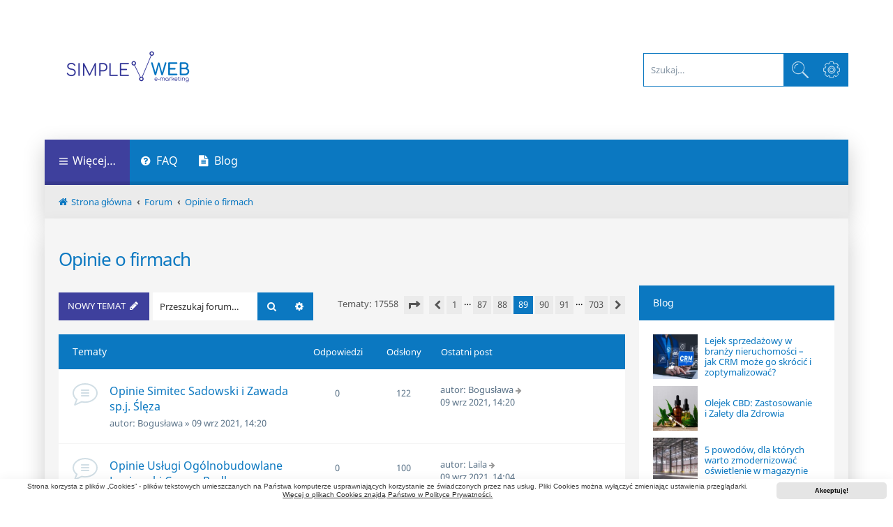

--- FILE ---
content_type: text/html; charset=UTF-8
request_url: https://forum.simple-web.pl/opinie-o-firmach-f13/index-s2200.html
body_size: 12114
content:
<!DOCTYPE html>
<html dir="ltr" lang="pl">
<head>
<meta charset="utf-8" />
<meta http-equiv="X-UA-Compatible" content="IE=edge">
<meta name="viewport" content="width=device-width, initial-scale=1" />
<meta name="robots" content="index, follow">
<title>Opinie o firmach - Strona 89 - simple-web.pl</title>

	<link rel="alternate" type="application/atom+xml" title="Kanał - simple-web.pl" href="/feed">			<link rel="alternate" type="application/atom+xml" title="Kanał - Nowe tematy" href="/feed/topics">		<link rel="alternate" type="application/atom+xml" title="Kanał - Forum - Opinie o firmach" href="/feed/forum/13">		
	<link rel="canonical" href="https://forum.simple-web.pl/opinie-o-firmach-f13/index-s2200.html">

<!--
	phpBB style name: Quarto v4.0.14
	Based on style:   prosilver (this is the default phpBB3 style)
	Original author:  Tom Beddard ( http://www.subBlue.com/ )
	Modified by:      PixelGoose Studio ( http://pixelgoose.com/ )
-->

<link href="./../assets/css/font-awesome.min.css?assets_version=138" rel="stylesheet">
<link href="./../styles/quarto_asphalt_light/theme/stylesheet.css?assets_version=138" rel="stylesheet">
<link href="./../styles/quarto_asphalt_light/theme/en/stylesheet.css?assets_version=138" rel="stylesheet">



	<link href="./../assets/cookieconsent/cookieconsent.min.css?assets_version=138" rel="stylesheet">

<!--[if lte IE 9]>
	<link href="./../styles/quarto_asphalt_light/theme/tweaks.css?assets_version=138" rel="stylesheet">
<![endif]-->

<link href="https://forum.simple-web.pl/assets/css/theme.min.css?assets_version=138" rel="stylesheet">

<link href="https://forum.simple-web.pl/images/logo.png?assets_version=138" rel="stylesheet">

<!-- Global site tag (gtag.js) - Google Analytics -->
<script async src="https://www.googletagmanager.com/gtag/js?id=G-M8H33ZXFXG"></script>
<script>
  window.dataLayer = window.dataLayer || [];
  function gtag(){dataLayer.push(arguments);}
  gtag('js', new Date());

  gtag('config', 'G-M8H33ZXFXG');
</script>





<style>

ul#nav-main.linklist > li > a.login-window {
	display: none;
}

</style>

</head>
<body id="phpbb" class="nojs notouch section-viewforum/opinie-o-firmach-f13/index-s2200.html ltr ">


<div id="wrap" class="wrap">
	<a id="top" class="top-anchor" accesskey="t"></a>
	<div id="page-header">
		<div class="headerbar" role="banner">
					<div class="inner">

			<div id="site-description" class="site-description">
				<a id="logo" class="logo" href="./../index.php" title="Strona główna">
					<img src="https://forum.simple-web.pl/images/logo.png?assets_version=138" width="480" height="240" alt="logo simple-web.pl" class="site_logo">
				</a>
				<p class="skiplink"><a href="#start_here">Przejdź do zawartości</a></p>
			</div>

									<div id="search-box" class="search-box search-header" role="search">
				<form action="./../search.php" method="get" id="search">
				<fieldset>
					<input name="keywords" id="keywords" type="search" maxlength="128" title="Szukaj wg słów kluczowych" class="inputbox search tiny" size="20" value="" placeholder="Szukaj…" />
					<button class="button button-search" type="submit" title="Szukaj">
						<i class="icon fa-search fa-fw" aria-hidden="true"></i><span class="sr-only">Szukaj</span>
					</button>
					<a href="./../search.php" class="button button-search-end" title="Wyszukiwanie zaawansowane">
						<i class="icon fa-cog fa-fw" aria-hidden="true"></i><span class="sr-only">Wyszukiwanie zaawansowane</span>
					</a>
					<input type="hidden" name="sid" value="fdc90254962d89d5ac08cba1a75c9116" />

				</fieldset>
				</form>
			</div>
						
			</div>
					</div>
				<div class="navbar" role="navigation">
	<div class="inner">

	<ul id="nav-main" class="nav-main linklist" role="menubar">

		<li id="quick-links" class="quick-links dropdown-container responsive-menu" data-skip-responsive="true">
			<a href="#" class="dropdown-trigger">
				<i class="icon fa-bars fa-fw" aria-hidden="true"></i><span>Więcej…</span>
			</a>
			<div class="dropdown">
				<div class="pointer"><div class="pointer-inner"></div></div>
				<ul class="dropdown-contents" role="menu">
					
											<li class="separator"></li>
																									<li>
								<a href="./../search.php?search_id=unanswered" role="menuitem">
									<i class="icon fa-file-text fa-fw icon-gray" aria-hidden="true"></i><span>Tematy bez odpowiedzi</span>
								</a>
							</li>
							<li>
								<a href="./../search.php?search_id=active_topics" role="menuitem">
									<i class="icon fa-commenting fa-fw icon-blue" aria-hidden="true"></i><span>Aktywne tematy</span>
								</a>
							</li>
							<li class="separator"></li>
							<li>
								<a href="./../search.php" role="menuitem">
									<i class="icon fa-search fa-fw" aria-hidden="true"></i><span>Szukaj</span>
								</a>
							</li>
					
										<li class="separator"></li>

									</ul>
			</div>
		</li>

				<li data-skip-responsive="true">
			<a href="/help/faq" rel="help" title="Często zadawane pytania" role="menuitem">
				<i class="icon fa-question-circle fa-fw" aria-hidden="true"></i><span>FAQ</span>
			</a>
		</li>
		<li data-last-responsive="true">
    <a href="https://simple-web.pl/" title="Blog" role="menuitem" target="_blank">
        <i class="icon fa-file-text fa-fw icon-gray"></i><span>Blog</span>
    </a>
</li>
						<!-- Add your nav link below -->

			<li class="rightside"  data-skip-responsive="true">
			<a href="#login-box" title="Zaloguj się" accesskey="x" role="menuitem" class="login-window">
				<i class="icon fa-power-off fa-fw" aria-hidden="true"></i><span>Zaloguj się</span>
			</a><a href="./../ucp.php?mode=login&amp;redirect=viewforum.php%2Fopinie-o-firmach-f13%2Findex-s2200.html%3Ff%3D13%26start%3D2200" title="Zaloguj się" accesskey="x" role="menuitem" class="login-window-responsive">
				<i class="icon fa-power-off fa-fw" aria-hidden="true"></i><span>Zaloguj się</span>
			</a>
		</li>
						</ul>

	<ul id="nav-breadcrumbs" class="nav-breadcrumbs linklist navlinks" role="menubar">
				
			
		<li class="breadcrumbs" itemscope itemtype="https://schema.org/BreadcrumbList">

			
							<span class="crumb" itemtype="https://schema.org/ListItem" itemprop="itemListElement" itemscope><a itemprop="item" href="./../index.php" accesskey="h" data-navbar-reference="index"><i class="icon fa-home fa-fw"></i><span itemprop="name">Strona główna</span></a><meta itemprop="position" content="1" /></span>

											
								<span class="crumb" itemtype="https://schema.org/ListItem" itemprop="itemListElement" itemscope data-forum-id="1"><a itemprop="item" href="./../forum-f1/"><span itemprop="name">Forum</span></a><meta itemprop="position" content="2" /></span>
															
								<span class="crumb" itemtype="https://schema.org/ListItem" itemprop="itemListElement" itemscope data-forum-id="13"><a itemprop="item" href="./../opinie-o-firmach-f13/"><span itemprop="name">Opinie o firmach</span></a><meta itemprop="position" content="3" /></span>
							
					</li>

		
					<li class="rightside responsive-search">
				<a href="./../search.php" title="Wyświetla zaawansowane funkcje wyszukiwania" role="menuitem">
					<i class="icon fa-search fa-fw" aria-hidden="true"></i><span class="sr-only">Szukaj</span>
				</a>
			</li>
			</ul>

	</div>
</div>
	</div>

	
	<a id="start_here" class="anchor"></a>
	<div id="page-body" class="page-body" role="main">
		
		<h2 class="forum-title"><a href="./../opinie-o-firmach-f13/index-s2200.html">Opinie o firmach</a></h2>
<div>
	<!-- NOTE: remove the style="display: none" when you want to have the forum description on the forum body -->
	<div style="display: none !important;">Szukasz miejsce, w którym będziesz mógł podzielić się opinią na temat danej firmy? Wejdź tutaj i dodaj wpis. Zapraszamy!<br /></div>	</div>


<!-- NOTE: Viewforum page outer start -->
<div class="page-body-inner-with-sidebar">


	<div class="action-bar bar-top">

				
		<a href="./../posting.php?mode=post&amp;f=13" class="button" title="Nowy temat">
							<span>NOWY TEMAT</span> <i class="icon fa-pencil fa-fw" aria-hidden="true"></i>
					</a>
				
			<div class="search-box" role="search">
			<form method="get" id="forum-search" action="./../search.php">
			<fieldset>
				<input class="inputbox search tiny" type="search" name="keywords" id="search_keywords" size="20" placeholder="Przeszukaj forum…" />
				<button class="button button-search" type="submit" title="Szukaj">
					<i class="icon fa-search fa-fw" aria-hidden="true"></i><span class="sr-only">Szukaj</span>
				</button>
				<a href="./../search.php?fid%5B%5D=13" class="button button-search-end" title="Wyszukiwanie zaawansowane">
					<i class="icon fa-cog fa-fw" aria-hidden="true"></i><span class="sr-only">Wyszukiwanie zaawansowane</span>
				</a>
				<input type="hidden" name="fid[0]" value="13" />
<input type="hidden" name="sid" value="fdc90254962d89d5ac08cba1a75c9116" />

			</fieldset>
			</form>
		</div>
	
	<div class="pagination">
				Tematy: 17558
					<ul>
	<li class="dropdown-container dropdown-button-control dropdown-page-jump page-jump">
		<a class="button button-icon-only dropdown-trigger" href="#" title="Kliknij, aby przejść do strony…" role="button"><i class="icon fa-level-down fa-rotate-270" aria-hidden="true"></i><span class="sr-only">Strona <strong>89</strong> z <strong>703</strong></span></a>
		<div class="dropdown">
			<div class="pointer"><div class="pointer-inner"></div></div>
			<ul class="dropdown-contents">
				<li>Przejdź do strony:</li>
				<li class="page-jump-form">
					<input type="number" name="page-number" min="1" max="999999" title="Wprowadź numer strony, do której chcesz przejść" class="inputbox tiny" data-per-page="25" data-base-url=".&#x2F;..&#x2F;viewforum.php&#x3F;f&#x3D;13" data-start-name="start" />
					<input class="button2" value="Wykonaj" type="button" />
				</li>
			</ul>
		</div>
	</li>
			<li class="arrow previous"><a class="button button-icon-only" href="./../opinie-o-firmach-f13/index-s2175.html" rel="prev" role="button"><i class="icon fa-chevron-left fa-fw" aria-hidden="true"></i><span class="sr-only">Poprzednia</span></a></li>
				<li><a class="button" href="./../opinie-o-firmach-f13/" role="button">1</a></li>
			<li class="ellipsis" role="separator"><span>…</span></li>
				<li><a class="button" href="./../opinie-o-firmach-f13/index-s2150.html" role="button">87</a></li>
				<li><a class="button" href="./../opinie-o-firmach-f13/index-s2175.html" role="button">88</a></li>
			<li class="active"><span>89</span></li>
				<li><a class="button" href="./../opinie-o-firmach-f13/index-s2225.html" role="button">90</a></li>
				<li><a class="button" href="./../opinie-o-firmach-f13/index-s2250.html" role="button">91</a></li>
			<li class="ellipsis" role="separator"><span>…</span></li>
				<li><a class="button" href="./../opinie-o-firmach-f13/index-s17550.html" role="button">703</a></li>
				<li class="arrow next"><a class="button button-icon-only" href="./../opinie-o-firmach-f13/index-s2225.html" rel="next" role="button"><i class="icon fa-chevron-right fa-fw" aria-hidden="true"></i><span class="sr-only">Następna</span></a></li>
	</ul>
			</div>

	</div>




	
			<div class="forumbg">
		<div class="inner">
		<ul class="topiclist">
			<li class="header">
				<dl class="row-item">
					<dt><div class="list-inner">Tematy</div></dt>
					<dd class="posts">Odpowiedzi</dd>
					<dd class="views">Odsłony</dd>
					<dd class="lastpost"><span>Ostatni post</span></dd>
				</dl>
			</li>
		</ul>
		<ul class="topiclist topics">
	
				<li class="row bg1">
						<dl class="row-item topic_read">
				<dt title="Nie ma nieprzeczytanych postów">
										<div class="list-inner">
																		<a href="./../opinie-o-firmach-f13/opinie-simitec-sadowski-i-zawada-sp-j-sleza-t3362.html" class="topictitle">Opinie Simitec Sadowski i Zawada sp.j. Ślęza</a>																								<br />
						
												<div class="responsive-show" style="display: none;">
							Ostatni post autor: <span class="username">Bogusława</span> &laquo; <a href="./../opinie-o-firmach-f13/opinie-simitec-sadowski-i-zawada-sp-j-sleza-t3362.html#p3366" title="Przejdź do ostatniego posta"><time datetime="2021-09-09T12:20:01+00:00">09 wrz 2021, 14:20</time></a>
													</div>
													
						<div class="topic-poster responsive-hide left-box">
																												autor: <span class="username">Bogusława</span> &raquo; <time datetime="2021-09-09T12:20:01+00:00">09 wrz 2021, 14:20</time>
																				</div>

						
											</div>
				</dt>
				<dd class="posts">0 <dfn>Odpowiedzi</dfn></dd>
				<dd class="views">122 <dfn>Odsłony</dfn></dd>
				<dd class="lastpost">
					<span><dfn>Ostatni post </dfn>autor: <span class="username">Bogusława</span>													<a href="./../opinie-o-firmach-f13/opinie-simitec-sadowski-i-zawada-sp-j-sleza-t3362.html#p3366" title="Przejdź do ostatniego posta">
								<i class="icon fa-arrow-right fa-fw icon-lightgray icon-md" aria-hidden="true"></i><span class="sr-only"></span>
							</a>
												<br /><time datetime="2021-09-09T12:20:01+00:00">09 wrz 2021, 14:20</time>
					</span>
				</dd>
			</dl>
					</li>
		
	

	
	
				<li class="row bg2">
						<dl class="row-item topic_read">
				<dt title="Nie ma nieprzeczytanych postów">
										<div class="list-inner">
																		<a href="./../opinie-o-firmach-f13/opinie-uslugi-ogolnobudowlane-luniewski-cezary-pod-t2397.html" class="topictitle">Opinie Usługi Ogólnobudowlane Łuniewski Cezary Podborze</a>																								<br />
						
												<div class="responsive-show" style="display: none;">
							Ostatni post autor: <span class="username">Laila</span> &laquo; <a href="./../opinie-o-firmach-f13/opinie-uslugi-ogolnobudowlane-luniewski-cezary-pod-t2397.html#p2401" title="Przejdź do ostatniego posta"><time datetime="2021-09-09T12:04:10+00:00">09 wrz 2021, 14:04</time></a>
													</div>
													
						<div class="topic-poster responsive-hide left-box">
																												autor: <span class="username">Laila</span> &raquo; <time datetime="2021-09-09T12:04:10+00:00">09 wrz 2021, 14:04</time>
																				</div>

						
											</div>
				</dt>
				<dd class="posts">0 <dfn>Odpowiedzi</dfn></dd>
				<dd class="views">100 <dfn>Odsłony</dfn></dd>
				<dd class="lastpost">
					<span><dfn>Ostatni post </dfn>autor: <span class="username">Laila</span>													<a href="./../opinie-o-firmach-f13/opinie-uslugi-ogolnobudowlane-luniewski-cezary-pod-t2397.html#p2401" title="Przejdź do ostatniego posta">
								<i class="icon fa-arrow-right fa-fw icon-lightgray icon-md" aria-hidden="true"></i><span class="sr-only"></span>
							</a>
												<br /><time datetime="2021-09-09T12:04:10+00:00">09 wrz 2021, 14:04</time>
					</span>
				</dd>
			</dl>
					</li>
		
	

	
	
				<li class="row bg1">
						<dl class="row-item topic_read">
				<dt title="Nie ma nieprzeczytanych postów">
										<div class="list-inner">
																		<a href="./../opinie-o-firmach-f13/opinie-przedsiebiorstwo-produkcyjno-handlowe-seabu-t820.html" class="topictitle">Opinie Przedsiębiorstwo Produkcyjno-Handlowe Seabud-Baltic Sp. z o.o. Międzyzdroje</a>																								<br />
						
												<div class="responsive-show" style="display: none;">
							Ostatni post autor: <span class="username">Bogdał</span> &laquo; <a href="./../opinie-o-firmach-f13/opinie-przedsiebiorstwo-produkcyjno-handlowe-seabu-t820.html#p824" title="Przejdź do ostatniego posta"><time datetime="2021-09-09T11:12:09+00:00">09 wrz 2021, 13:12</time></a>
													</div>
													
						<div class="topic-poster responsive-hide left-box">
																												autor: <span class="username">Bogdał</span> &raquo; <time datetime="2021-09-09T11:12:09+00:00">09 wrz 2021, 13:12</time>
																				</div>

						
											</div>
				</dt>
				<dd class="posts">0 <dfn>Odpowiedzi</dfn></dd>
				<dd class="views">125 <dfn>Odsłony</dfn></dd>
				<dd class="lastpost">
					<span><dfn>Ostatni post </dfn>autor: <span class="username">Bogdał</span>													<a href="./../opinie-o-firmach-f13/opinie-przedsiebiorstwo-produkcyjno-handlowe-seabu-t820.html#p824" title="Przejdź do ostatniego posta">
								<i class="icon fa-arrow-right fa-fw icon-lightgray icon-md" aria-hidden="true"></i><span class="sr-only"></span>
							</a>
												<br /><time datetime="2021-09-09T11:12:09+00:00">09 wrz 2021, 13:12</time>
					</span>
				</dd>
			</dl>
					</li>
		
	

	
	
				<li class="row bg2">
						<dl class="row-item topic_read">
				<dt title="Nie ma nieprzeczytanych postów">
										<div class="list-inner">
																		<a href="./../opinie-o-firmach-f13/opinie-przedsiebiorstwo-produkcyjno-handlowo-uslug-t1106.html" class="topictitle">Opinie Przedsiębiorstwo Produkcyjno Handlowo Usługowe Forum Rondo Sp. z o.o. Warszawa</a>																								<br />
						
												<div class="responsive-show" style="display: none;">
							Ostatni post autor: <span class="username">Herbert</span> &laquo; <a href="./../opinie-o-firmach-f13/opinie-przedsiebiorstwo-produkcyjno-handlowo-uslug-t1106.html#p1110" title="Przejdź do ostatniego posta"><time datetime="2021-09-09T10:40:13+00:00">09 wrz 2021, 12:40</time></a>
													</div>
													
						<div class="topic-poster responsive-hide left-box">
																												autor: <span class="username">Herbert</span> &raquo; <time datetime="2021-09-09T10:40:13+00:00">09 wrz 2021, 12:40</time>
																				</div>

						
											</div>
				</dt>
				<dd class="posts">0 <dfn>Odpowiedzi</dfn></dd>
				<dd class="views">120 <dfn>Odsłony</dfn></dd>
				<dd class="lastpost">
					<span><dfn>Ostatni post </dfn>autor: <span class="username">Herbert</span>													<a href="./../opinie-o-firmach-f13/opinie-przedsiebiorstwo-produkcyjno-handlowo-uslug-t1106.html#p1110" title="Przejdź do ostatniego posta">
								<i class="icon fa-arrow-right fa-fw icon-lightgray icon-md" aria-hidden="true"></i><span class="sr-only"></span>
							</a>
												<br /><time datetime="2021-09-09T10:40:13+00:00">09 wrz 2021, 12:40</time>
					</span>
				</dd>
			</dl>
					</li>
		
	

	
	
				<li class="row bg1">
						<dl class="row-item topic_read">
				<dt title="Nie ma nieprzeczytanych postów">
										<div class="list-inner">
																		<a href="./../opinie-o-firmach-f13/gabinet-kosmetyczny-kieltyka-anna-t12022.html" class="topictitle">Gabinet Kosmetyczny Kiełtyka Anna</a>																								<br />
						
												<div class="responsive-show" style="display: none;">
							Ostatni post autor: <span class="username">Gizela</span> &laquo; <a href="./../opinie-o-firmach-f13/gabinet-kosmetyczny-kieltyka-anna-t12022.html#p12044" title="Przejdź do ostatniego posta"><time datetime="2021-09-09T08:46:56+00:00">09 wrz 2021, 10:46</time></a>
													</div>
													
						<div class="topic-poster responsive-hide left-box">
																												autor: <span class="username">Gizela</span> &raquo; <time datetime="2021-09-09T08:46:56+00:00">09 wrz 2021, 10:46</time>
																				</div>

						
											</div>
				</dt>
				<dd class="posts">0 <dfn>Odpowiedzi</dfn></dd>
				<dd class="views">53 <dfn>Odsłony</dfn></dd>
				<dd class="lastpost">
					<span><dfn>Ostatni post </dfn>autor: <span class="username">Gizela</span>													<a href="./../opinie-o-firmach-f13/gabinet-kosmetyczny-kieltyka-anna-t12022.html#p12044" title="Przejdź do ostatniego posta">
								<i class="icon fa-arrow-right fa-fw icon-lightgray icon-md" aria-hidden="true"></i><span class="sr-only"></span>
							</a>
												<br /><time datetime="2021-09-09T08:46:56+00:00">09 wrz 2021, 10:46</time>
					</span>
				</dd>
			</dl>
					</li>
		
	

	
	
				<li class="row bg2">
						<dl class="row-item topic_read">
				<dt title="Nie ma nieprzeczytanych postów">
										<div class="list-inner">
																		<a href="./../opinie-o-firmach-f13/iii-liceum-ogolnoksztalcace-w-zespole-szkol-zawodo-t12507.html" class="topictitle">III Liceum Ogólnokształcące w Zespole Szkół Zawodowych i Ogólnokształcących im. I Brygady Pancernej im. Bohaterów Wester</a>																								<br />
						
												<div class="responsive-show" style="display: none;">
							Ostatni post autor: <span class="username">Owidiusz</span> &laquo; <a href="./../opinie-o-firmach-f13/iii-liceum-ogolnoksztalcace-w-zespole-szkol-zawodo-t12507.html#p12529" title="Przejdź do ostatniego posta"><time datetime="2021-09-09T06:28:09+00:00">09 wrz 2021, 8:28</time></a>
													</div>
													
						<div class="topic-poster responsive-hide left-box">
																												autor: <span class="username">Owidiusz</span> &raquo; <time datetime="2021-09-09T06:28:09+00:00">09 wrz 2021, 8:28</time>
																				</div>

						
											</div>
				</dt>
				<dd class="posts">0 <dfn>Odpowiedzi</dfn></dd>
				<dd class="views">26 <dfn>Odsłony</dfn></dd>
				<dd class="lastpost">
					<span><dfn>Ostatni post </dfn>autor: <span class="username">Owidiusz</span>													<a href="./../opinie-o-firmach-f13/iii-liceum-ogolnoksztalcace-w-zespole-szkol-zawodo-t12507.html#p12529" title="Przejdź do ostatniego posta">
								<i class="icon fa-arrow-right fa-fw icon-lightgray icon-md" aria-hidden="true"></i><span class="sr-only"></span>
							</a>
												<br /><time datetime="2021-09-09T06:28:09+00:00">09 wrz 2021, 8:28</time>
					</span>
				</dd>
			</dl>
					</li>
		
	

	
	
				<li class="row bg1">
						<dl class="row-item topic_read">
				<dt title="Nie ma nieprzeczytanych postów">
										<div class="list-inner">
																		<a href="./../opinie-o-firmach-f13/opinie-firma-uslugowa-pireus-ireneusz-paczosa-kros-t2256.html" class="topictitle">Opinie Firma Usługowa Pireus Ireneusz Paczosa Krosno</a>																								<br />
						
												<div class="responsive-show" style="display: none;">
							Ostatni post autor: <span class="username">Albina</span> &laquo; <a href="./../opinie-o-firmach-f13/opinie-firma-uslugowa-pireus-ireneusz-paczosa-kros-t2256.html#p2260" title="Przejdź do ostatniego posta"><time datetime="2021-09-09T05:18:37+00:00">09 wrz 2021, 7:18</time></a>
													</div>
													
						<div class="topic-poster responsive-hide left-box">
																												autor: <span class="username">Albina</span> &raquo; <time datetime="2021-09-09T05:18:37+00:00">09 wrz 2021, 7:18</time>
																				</div>

						
											</div>
				</dt>
				<dd class="posts">0 <dfn>Odpowiedzi</dfn></dd>
				<dd class="views">103 <dfn>Odsłony</dfn></dd>
				<dd class="lastpost">
					<span><dfn>Ostatni post </dfn>autor: <span class="username">Albina</span>													<a href="./../opinie-o-firmach-f13/opinie-firma-uslugowa-pireus-ireneusz-paczosa-kros-t2256.html#p2260" title="Przejdź do ostatniego posta">
								<i class="icon fa-arrow-right fa-fw icon-lightgray icon-md" aria-hidden="true"></i><span class="sr-only"></span>
							</a>
												<br /><time datetime="2021-09-09T05:18:37+00:00">09 wrz 2021, 7:18</time>
					</span>
				</dd>
			</dl>
					</li>
		
	

	
	
				<li class="row bg2">
						<dl class="row-item topic_read">
				<dt title="Nie ma nieprzeczytanych postów">
										<div class="list-inner">
																		<a href="./../opinie-o-firmach-f13/opinie-specjalistyczna-praktyka-lekarska-internist-t2418.html" class="topictitle">Opinie Specjalistyczna Praktyka Lekarska Internistyczno-Nefrologiczna DR Nauk Medycznych Tomasz Porażko Opole</a>																								<br />
						
												<div class="responsive-show" style="display: none;">
							Ostatni post autor: <span class="username">Emanuel</span> &laquo; <a href="./../opinie-o-firmach-f13/opinie-specjalistyczna-praktyka-lekarska-internist-t2418.html#p2422" title="Przejdź do ostatniego posta"><time datetime="2021-09-09T03:58:29+00:00">09 wrz 2021, 5:58</time></a>
													</div>
													
						<div class="topic-poster responsive-hide left-box">
																												autor: <span class="username">Emanuel</span> &raquo; <time datetime="2021-09-09T03:58:29+00:00">09 wrz 2021, 5:58</time>
																				</div>

						
											</div>
				</dt>
				<dd class="posts">0 <dfn>Odpowiedzi</dfn></dd>
				<dd class="views">103 <dfn>Odsłony</dfn></dd>
				<dd class="lastpost">
					<span><dfn>Ostatni post </dfn>autor: <span class="username">Emanuel</span>													<a href="./../opinie-o-firmach-f13/opinie-specjalistyczna-praktyka-lekarska-internist-t2418.html#p2422" title="Przejdź do ostatniego posta">
								<i class="icon fa-arrow-right fa-fw icon-lightgray icon-md" aria-hidden="true"></i><span class="sr-only"></span>
							</a>
												<br /><time datetime="2021-09-09T03:58:29+00:00">09 wrz 2021, 5:58</time>
					</span>
				</dd>
			</dl>
					</li>
		
	

	
	
				<li class="row bg1">
						<dl class="row-item topic_read">
				<dt title="Nie ma nieprzeczytanych postów">
										<div class="list-inner">
																		<a href="./../opinie-o-firmach-f13/opinie-o-szczepanski-maciej-pracownia-projektowa-t16358.html" class="topictitle">Opinie o Szczepański Maciej Pracownia Projektowa</a>																								<br />
						
												<div class="responsive-show" style="display: none;">
							Ostatni post autor: <span class="username">Dymitr</span> &laquo; <a href="./../opinie-o-firmach-f13/opinie-o-szczepanski-maciej-pracownia-projektowa-t16358.html#p16380" title="Przejdź do ostatniego posta"><time datetime="2021-09-09T03:31:01+00:00">09 wrz 2021, 5:31</time></a>
													</div>
													
						<div class="topic-poster responsive-hide left-box">
																												autor: <span class="username">Dymitr</span> &raquo; <time datetime="2021-09-09T03:31:01+00:00">09 wrz 2021, 5:31</time>
																				</div>

						
											</div>
				</dt>
				<dd class="posts">0 <dfn>Odpowiedzi</dfn></dd>
				<dd class="views">45 <dfn>Odsłony</dfn></dd>
				<dd class="lastpost">
					<span><dfn>Ostatni post </dfn>autor: <span class="username">Dymitr</span>													<a href="./../opinie-o-firmach-f13/opinie-o-szczepanski-maciej-pracownia-projektowa-t16358.html#p16380" title="Przejdź do ostatniego posta">
								<i class="icon fa-arrow-right fa-fw icon-lightgray icon-md" aria-hidden="true"></i><span class="sr-only"></span>
							</a>
												<br /><time datetime="2021-09-09T03:31:01+00:00">09 wrz 2021, 5:31</time>
					</span>
				</dd>
			</dl>
					</li>
		
	

	
	
				<li class="row bg2">
						<dl class="row-item topic_read">
				<dt title="Nie ma nieprzeczytanych postów">
										<div class="list-inner">
																		<a href="./../opinie-o-firmach-f13/opinie-prywatny-gabinet-logopedyczny-urszula-mazur-t2520.html" class="topictitle">Opinie Prywatny Gabinet Logopedyczny Urszula Mazur Sulęcin 69-200</a>																								<br />
						
												<div class="responsive-show" style="display: none;">
							Ostatni post autor: <span class="username">Rozalinda</span> &laquo; <a href="./../opinie-o-firmach-f13/opinie-prywatny-gabinet-logopedyczny-urszula-mazur-t2520.html#p2524" title="Przejdź do ostatniego posta"><time datetime="2021-09-09T03:09:29+00:00">09 wrz 2021, 5:09</time></a>
													</div>
													
						<div class="topic-poster responsive-hide left-box">
																												autor: <span class="username">Rozalinda</span> &raquo; <time datetime="2021-09-09T03:09:29+00:00">09 wrz 2021, 5:09</time>
																				</div>

						
											</div>
				</dt>
				<dd class="posts">0 <dfn>Odpowiedzi</dfn></dd>
				<dd class="views">109 <dfn>Odsłony</dfn></dd>
				<dd class="lastpost">
					<span><dfn>Ostatni post </dfn>autor: <span class="username">Rozalinda</span>													<a href="./../opinie-o-firmach-f13/opinie-prywatny-gabinet-logopedyczny-urszula-mazur-t2520.html#p2524" title="Przejdź do ostatniego posta">
								<i class="icon fa-arrow-right fa-fw icon-lightgray icon-md" aria-hidden="true"></i><span class="sr-only"></span>
							</a>
												<br /><time datetime="2021-09-09T03:09:29+00:00">09 wrz 2021, 5:09</time>
					</span>
				</dd>
			</dl>
					</li>
		
	

	
	
				<li class="row bg1">
						<dl class="row-item topic_read">
				<dt title="Nie ma nieprzeczytanych postów">
										<div class="list-inner">
																		<a href="./../opinie-o-firmach-f13/opinie-drozdzel-marek-marek-drozdzel-uslugi-ubezpi-t2063.html" class="topictitle">Opinie Dróżdzel Marek Marek Dróżdzel Usługi Ubezpieczeniowo-Finansowe Szczerbice</a>																								<br />
						
												<div class="responsive-show" style="display: none;">
							Ostatni post autor: <span class="username">Adela</span> &laquo; <a href="./../opinie-o-firmach-f13/opinie-drozdzel-marek-marek-drozdzel-uslugi-ubezpi-t2063.html#p2067" title="Przejdź do ostatniego posta"><time datetime="2021-09-09T03:06:16+00:00">09 wrz 2021, 5:06</time></a>
													</div>
													
						<div class="topic-poster responsive-hide left-box">
																												autor: <span class="username">Adela</span> &raquo; <time datetime="2021-09-09T03:06:16+00:00">09 wrz 2021, 5:06</time>
																				</div>

						
											</div>
				</dt>
				<dd class="posts">0 <dfn>Odpowiedzi</dfn></dd>
				<dd class="views">109 <dfn>Odsłony</dfn></dd>
				<dd class="lastpost">
					<span><dfn>Ostatni post </dfn>autor: <span class="username">Adela</span>													<a href="./../opinie-o-firmach-f13/opinie-drozdzel-marek-marek-drozdzel-uslugi-ubezpi-t2063.html#p2067" title="Przejdź do ostatniego posta">
								<i class="icon fa-arrow-right fa-fw icon-lightgray icon-md" aria-hidden="true"></i><span class="sr-only"></span>
							</a>
												<br /><time datetime="2021-09-09T03:06:16+00:00">09 wrz 2021, 5:06</time>
					</span>
				</dd>
			</dl>
					</li>
		
	

	
	
				<li class="row bg2">
						<dl class="row-item topic_read">
				<dt title="Nie ma nieprzeczytanych postów">
										<div class="list-inner">
																		<a href="./../opinie-o-firmach-f13/opinie-gtv-proftech-sp-z-o-o-katowice-t1416.html" class="topictitle">Opinie GTV Proftech Sp. z o.o. Katowice</a>																								<br />
						
												<div class="responsive-show" style="display: none;">
							Ostatni post autor: <span class="username">Daniel</span> &laquo; <a href="./../opinie-o-firmach-f13/opinie-gtv-proftech-sp-z-o-o-katowice-t1416.html#p1420" title="Przejdź do ostatniego posta"><time datetime="2021-09-09T03:04:52+00:00">09 wrz 2021, 5:04</time></a>
													</div>
													
						<div class="topic-poster responsive-hide left-box">
																												autor: <span class="username">Daniel</span> &raquo; <time datetime="2021-09-09T03:04:52+00:00">09 wrz 2021, 5:04</time>
																				</div>

						
											</div>
				</dt>
				<dd class="posts">0 <dfn>Odpowiedzi</dfn></dd>
				<dd class="views">115 <dfn>Odsłony</dfn></dd>
				<dd class="lastpost">
					<span><dfn>Ostatni post </dfn>autor: <span class="username">Daniel</span>													<a href="./../opinie-o-firmach-f13/opinie-gtv-proftech-sp-z-o-o-katowice-t1416.html#p1420" title="Przejdź do ostatniego posta">
								<i class="icon fa-arrow-right fa-fw icon-lightgray icon-md" aria-hidden="true"></i><span class="sr-only"></span>
							</a>
												<br /><time datetime="2021-09-09T03:04:52+00:00">09 wrz 2021, 5:04</time>
					</span>
				</dd>
			</dl>
					</li>
		
	

	
	
				<li class="row bg1">
						<dl class="row-item topic_read">
				<dt title="Nie ma nieprzeczytanych postów">
										<div class="list-inner">
																		<a href="./../opinie-o-firmach-f13/opinie-piotr-wentlant-wentor-zary-t3212.html" class="topictitle">Opinie Piotr Wentlant Wentor Żary</a>																								<br />
						
												<div class="responsive-show" style="display: none;">
							Ostatni post autor: <span class="username">Klementyna</span> &laquo; <a href="./../opinie-o-firmach-f13/opinie-piotr-wentlant-wentor-zary-t3212.html#p3216" title="Przejdź do ostatniego posta"><time datetime="2021-09-09T00:55:55+00:00">09 wrz 2021, 2:55</time></a>
													</div>
													
						<div class="topic-poster responsive-hide left-box">
																												autor: <span class="username">Klementyna</span> &raquo; <time datetime="2021-09-09T00:55:55+00:00">09 wrz 2021, 2:55</time>
																				</div>

						
											</div>
				</dt>
				<dd class="posts">0 <dfn>Odpowiedzi</dfn></dd>
				<dd class="views">143 <dfn>Odsłony</dfn></dd>
				<dd class="lastpost">
					<span><dfn>Ostatni post </dfn>autor: <span class="username">Klementyna</span>													<a href="./../opinie-o-firmach-f13/opinie-piotr-wentlant-wentor-zary-t3212.html#p3216" title="Przejdź do ostatniego posta">
								<i class="icon fa-arrow-right fa-fw icon-lightgray icon-md" aria-hidden="true"></i><span class="sr-only"></span>
							</a>
												<br /><time datetime="2021-09-09T00:55:55+00:00">09 wrz 2021, 2:55</time>
					</span>
				</dd>
			</dl>
					</li>
		
	

	
	
				<li class="row bg2">
						<dl class="row-item topic_read">
				<dt title="Nie ma nieprzeczytanych postów">
										<div class="list-inner">
																		<a href="./../opinie-o-firmach-f13/opinie-o-slaw-med-slawomir-perchel-t15914.html" class="topictitle">Opinie o Sław-Med Sławomir Perchel</a>																								<br />
						
												<div class="responsive-show" style="display: none;">
							Ostatni post autor: <span class="username">Dąbrówka</span> &laquo; <a href="./../opinie-o-firmach-f13/opinie-o-slaw-med-slawomir-perchel-t15914.html#p15936" title="Przejdź do ostatniego posta"><time datetime="2021-09-09T00:19:01+00:00">09 wrz 2021, 2:19</time></a>
													</div>
													
						<div class="topic-poster responsive-hide left-box">
																												autor: <span class="username">Dąbrówka</span> &raquo; <time datetime="2021-09-09T00:19:01+00:00">09 wrz 2021, 2:19</time>
																				</div>

						
											</div>
				</dt>
				<dd class="posts">0 <dfn>Odpowiedzi</dfn></dd>
				<dd class="views">50 <dfn>Odsłony</dfn></dd>
				<dd class="lastpost">
					<span><dfn>Ostatni post </dfn>autor: <span class="username">Dąbrówka</span>													<a href="./../opinie-o-firmach-f13/opinie-o-slaw-med-slawomir-perchel-t15914.html#p15936" title="Przejdź do ostatniego posta">
								<i class="icon fa-arrow-right fa-fw icon-lightgray icon-md" aria-hidden="true"></i><span class="sr-only"></span>
							</a>
												<br /><time datetime="2021-09-09T00:19:01+00:00">09 wrz 2021, 2:19</time>
					</span>
				</dd>
			</dl>
					</li>
		
	

	
	
				<li class="row bg1">
						<dl class="row-item topic_read">
				<dt title="Nie ma nieprzeczytanych postów">
										<div class="list-inner">
																		<a href="./../opinie-o-firmach-f13/opinie-zylewska-bozena-smaczek-krzyzowice-t1862.html" class="topictitle">Opinie Żylewska Bożena Smaczek Krzyżowice</a>																								<br />
						
												<div class="responsive-show" style="display: none;">
							Ostatni post autor: <span class="username">Semira</span> &laquo; <a href="./../opinie-o-firmach-f13/opinie-zylewska-bozena-smaczek-krzyzowice-t1862.html#p1866" title="Przejdź do ostatniego posta"><time datetime="2021-09-08T23:39:21+00:00">09 wrz 2021, 1:39</time></a>
													</div>
													
						<div class="topic-poster responsive-hide left-box">
																												autor: <span class="username">Semira</span> &raquo; <time datetime="2021-09-08T23:39:21+00:00">09 wrz 2021, 1:39</time>
																				</div>

						
											</div>
				</dt>
				<dd class="posts">0 <dfn>Odpowiedzi</dfn></dd>
				<dd class="views">93 <dfn>Odsłony</dfn></dd>
				<dd class="lastpost">
					<span><dfn>Ostatni post </dfn>autor: <span class="username">Semira</span>													<a href="./../opinie-o-firmach-f13/opinie-zylewska-bozena-smaczek-krzyzowice-t1862.html#p1866" title="Przejdź do ostatniego posta">
								<i class="icon fa-arrow-right fa-fw icon-lightgray icon-md" aria-hidden="true"></i><span class="sr-only"></span>
							</a>
												<br /><time datetime="2021-09-08T23:39:21+00:00">09 wrz 2021, 1:39</time>
					</span>
				</dd>
			</dl>
					</li>
		
	

	
	
				<li class="row bg2">
						<dl class="row-item topic_read">
				<dt title="Nie ma nieprzeczytanych postów">
										<div class="list-inner">
																		<a href="./../opinie-o-firmach-f13/polecam-punkt-przedszkolny-w-maslowie-pierwszym-t15428.html" class="topictitle">Polecam Punkt Przedszkolny w Masłowie Pierwszym</a>																								<br />
						
												<div class="responsive-show" style="display: none;">
							Ostatni post autor: <span class="username">Otniel</span> &laquo; <a href="./../opinie-o-firmach-f13/polecam-punkt-przedszkolny-w-maslowie-pierwszym-t15428.html#p15450" title="Przejdź do ostatniego posta"><time datetime="2021-09-08T22:35:11+00:00">09 wrz 2021, 0:35</time></a>
													</div>
													
						<div class="topic-poster responsive-hide left-box">
																												autor: <span class="username">Otniel</span> &raquo; <time datetime="2021-09-08T22:35:11+00:00">09 wrz 2021, 0:35</time>
																				</div>

						
											</div>
				</dt>
				<dd class="posts">0 <dfn>Odpowiedzi</dfn></dd>
				<dd class="views">37 <dfn>Odsłony</dfn></dd>
				<dd class="lastpost">
					<span><dfn>Ostatni post </dfn>autor: <span class="username">Otniel</span>													<a href="./../opinie-o-firmach-f13/polecam-punkt-przedszkolny-w-maslowie-pierwszym-t15428.html#p15450" title="Przejdź do ostatniego posta">
								<i class="icon fa-arrow-right fa-fw icon-lightgray icon-md" aria-hidden="true"></i><span class="sr-only"></span>
							</a>
												<br /><time datetime="2021-09-08T22:35:11+00:00">09 wrz 2021, 0:35</time>
					</span>
				</dd>
			</dl>
					</li>
		
	

	
	
				<li class="row bg1">
						<dl class="row-item topic_read">
				<dt title="Nie ma nieprzeczytanych postów">
										<div class="list-inner">
																		<a href="./../opinie-o-firmach-f13/polecam-szpila-pracownia-archeologiczno-konserwato-t9278.html" class="topictitle">Polecam Szpila Pracownia Archeologiczno-Konserwatorska Jakub Affelski</a>																								<br />
						
												<div class="responsive-show" style="display: none;">
							Ostatni post autor: <span class="username">Ludwik</span> &laquo; <a href="./../opinie-o-firmach-f13/polecam-szpila-pracownia-archeologiczno-konserwato-t9278.html#p9300" title="Przejdź do ostatniego posta"><time datetime="2021-09-08T20:59:24+00:00">08 wrz 2021, 22:59</time></a>
													</div>
													
						<div class="topic-poster responsive-hide left-box">
																												autor: <span class="username">Ludwik</span> &raquo; <time datetime="2021-09-08T20:59:24+00:00">08 wrz 2021, 22:59</time>
																				</div>

						
											</div>
				</dt>
				<dd class="posts">0 <dfn>Odpowiedzi</dfn></dd>
				<dd class="views">49 <dfn>Odsłony</dfn></dd>
				<dd class="lastpost">
					<span><dfn>Ostatni post </dfn>autor: <span class="username">Ludwik</span>													<a href="./../opinie-o-firmach-f13/polecam-szpila-pracownia-archeologiczno-konserwato-t9278.html#p9300" title="Przejdź do ostatniego posta">
								<i class="icon fa-arrow-right fa-fw icon-lightgray icon-md" aria-hidden="true"></i><span class="sr-only"></span>
							</a>
												<br /><time datetime="2021-09-08T20:59:24+00:00">08 wrz 2021, 22:59</time>
					</span>
				</dd>
			</dl>
					</li>
		
	

	
	
				<li class="row bg2">
						<dl class="row-item topic_read">
				<dt title="Nie ma nieprzeczytanych postów">
										<div class="list-inner">
																		<a href="./../opinie-o-firmach-f13/mag-mar-mariola-gornicz-t7457.html" class="topictitle">Mag-Mar Mariola Górnicz</a>																								<br />
						
												<div class="responsive-show" style="display: none;">
							Ostatni post autor: <span class="username">Sędomir</span> &laquo; <a href="./../opinie-o-firmach-f13/mag-mar-mariola-gornicz-t7457.html#p7479" title="Przejdź do ostatniego posta"><time datetime="2021-09-08T20:52:47+00:00">08 wrz 2021, 22:52</time></a>
													</div>
													
						<div class="topic-poster responsive-hide left-box">
																												autor: <span class="username">Sędomir</span> &raquo; <time datetime="2021-09-08T20:52:47+00:00">08 wrz 2021, 22:52</time>
																				</div>

						
											</div>
				</dt>
				<dd class="posts">0 <dfn>Odpowiedzi</dfn></dd>
				<dd class="views">47 <dfn>Odsłony</dfn></dd>
				<dd class="lastpost">
					<span><dfn>Ostatni post </dfn>autor: <span class="username">Sędomir</span>													<a href="./../opinie-o-firmach-f13/mag-mar-mariola-gornicz-t7457.html#p7479" title="Przejdź do ostatniego posta">
								<i class="icon fa-arrow-right fa-fw icon-lightgray icon-md" aria-hidden="true"></i><span class="sr-only"></span>
							</a>
												<br /><time datetime="2021-09-08T20:52:47+00:00">08 wrz 2021, 22:52</time>
					</span>
				</dd>
			</dl>
					</li>
		
	

	
	
				<li class="row bg1">
						<dl class="row-item topic_read">
				<dt title="Nie ma nieprzeczytanych postów">
										<div class="list-inner">
																		<a href="./../opinie-o-firmach-f13/opinie-fundacja-na-rzecz-wspierania-komunikowania--t2389.html" class="topictitle">Opinie Fundacja Na Rzecz Wspierania Komunikowania Się Fundacja Dicere Łódź</a>																								<br />
						
												<div class="responsive-show" style="display: none;">
							Ostatni post autor: <span class="username">Bogdał</span> &laquo; <a href="./../opinie-o-firmach-f13/opinie-fundacja-na-rzecz-wspierania-komunikowania--t2389.html#p2393" title="Przejdź do ostatniego posta"><time datetime="2021-09-08T20:12:00+00:00">08 wrz 2021, 22:12</time></a>
													</div>
													
						<div class="topic-poster responsive-hide left-box">
																												autor: <span class="username">Bogdał</span> &raquo; <time datetime="2021-09-08T20:12:00+00:00">08 wrz 2021, 22:12</time>
																				</div>

						
											</div>
				</dt>
				<dd class="posts">0 <dfn>Odpowiedzi</dfn></dd>
				<dd class="views">105 <dfn>Odsłony</dfn></dd>
				<dd class="lastpost">
					<span><dfn>Ostatni post </dfn>autor: <span class="username">Bogdał</span>													<a href="./../opinie-o-firmach-f13/opinie-fundacja-na-rzecz-wspierania-komunikowania--t2389.html#p2393" title="Przejdź do ostatniego posta">
								<i class="icon fa-arrow-right fa-fw icon-lightgray icon-md" aria-hidden="true"></i><span class="sr-only"></span>
							</a>
												<br /><time datetime="2021-09-08T20:12:00+00:00">08 wrz 2021, 22:12</time>
					</span>
				</dd>
			</dl>
					</li>
		
	

	
	
				<li class="row bg2">
						<dl class="row-item topic_read">
				<dt title="Nie ma nieprzeczytanych postów">
										<div class="list-inner">
																		<a href="./../opinie-o-firmach-f13/opinie-o-klinika-weterynaryjna-dr-n-wet-jacek-mede-t13113.html" class="topictitle">Opinie o Klinika Weterynaryjna dr n. wet. Jacek Mederski</a>																								<br />
						
												<div class="responsive-show" style="display: none;">
							Ostatni post autor: <span class="username">Ulana</span> &laquo; <a href="./../opinie-o-firmach-f13/opinie-o-klinika-weterynaryjna-dr-n-wet-jacek-mede-t13113.html#p13135" title="Przejdź do ostatniego posta"><time datetime="2021-09-08T19:27:01+00:00">08 wrz 2021, 21:27</time></a>
													</div>
													
						<div class="topic-poster responsive-hide left-box">
																												autor: <span class="username">Ulana</span> &raquo; <time datetime="2021-09-08T19:27:01+00:00">08 wrz 2021, 21:27</time>
																				</div>

						
											</div>
				</dt>
				<dd class="posts">0 <dfn>Odpowiedzi</dfn></dd>
				<dd class="views">46 <dfn>Odsłony</dfn></dd>
				<dd class="lastpost">
					<span><dfn>Ostatni post </dfn>autor: <span class="username">Ulana</span>													<a href="./../opinie-o-firmach-f13/opinie-o-klinika-weterynaryjna-dr-n-wet-jacek-mede-t13113.html#p13135" title="Przejdź do ostatniego posta">
								<i class="icon fa-arrow-right fa-fw icon-lightgray icon-md" aria-hidden="true"></i><span class="sr-only"></span>
							</a>
												<br /><time datetime="2021-09-08T19:27:01+00:00">08 wrz 2021, 21:27</time>
					</span>
				</dd>
			</dl>
					</li>
		
	

	
	
				<li class="row bg1">
						<dl class="row-item topic_read">
				<dt title="Nie ma nieprzeczytanych postów">
										<div class="list-inner">
																		<a href="./../opinie-o-firmach-f13/opinie-krzysztof-mierzejewski-firma-handlowo-uslug-t957.html" class="topictitle">Opinie Krzysztof Mierzejewski Firma Handlowo Usługowa ~Manny~ Żółwin</a>																								<br />
						
												<div class="responsive-show" style="display: none;">
							Ostatni post autor: <span class="username">Leo</span> &laquo; <a href="./../opinie-o-firmach-f13/opinie-krzysztof-mierzejewski-firma-handlowo-uslug-t957.html#p961" title="Przejdź do ostatniego posta"><time datetime="2021-09-08T18:30:55+00:00">08 wrz 2021, 20:30</time></a>
													</div>
													
						<div class="topic-poster responsive-hide left-box">
																												autor: <span class="username">Leo</span> &raquo; <time datetime="2021-09-08T18:30:55+00:00">08 wrz 2021, 20:30</time>
																				</div>

						
											</div>
				</dt>
				<dd class="posts">0 <dfn>Odpowiedzi</dfn></dd>
				<dd class="views">93 <dfn>Odsłony</dfn></dd>
				<dd class="lastpost">
					<span><dfn>Ostatni post </dfn>autor: <span class="username">Leo</span>													<a href="./../opinie-o-firmach-f13/opinie-krzysztof-mierzejewski-firma-handlowo-uslug-t957.html#p961" title="Przejdź do ostatniego posta">
								<i class="icon fa-arrow-right fa-fw icon-lightgray icon-md" aria-hidden="true"></i><span class="sr-only"></span>
							</a>
												<br /><time datetime="2021-09-08T18:30:55+00:00">08 wrz 2021, 20:30</time>
					</span>
				</dd>
			</dl>
					</li>
		
	

	
	
				<li class="row bg2">
						<dl class="row-item topic_read">
				<dt title="Nie ma nieprzeczytanych postów">
										<div class="list-inner">
																		<a href="./../opinie-o-firmach-f13/opinie-wikost-sp-z-o-o-rzeszow-t3139.html" class="topictitle">Opinie Wikost Sp. z o.o. Rzeszów</a>																								<br />
						
												<div class="responsive-show" style="display: none;">
							Ostatni post autor: <span class="username">Dąbrówka</span> &laquo; <a href="./../opinie-o-firmach-f13/opinie-wikost-sp-z-o-o-rzeszow-t3139.html#p3143" title="Przejdź do ostatniego posta"><time datetime="2021-09-08T17:47:19+00:00">08 wrz 2021, 19:47</time></a>
													</div>
													
						<div class="topic-poster responsive-hide left-box">
																												autor: <span class="username">Dąbrówka</span> &raquo; <time datetime="2021-09-08T17:47:19+00:00">08 wrz 2021, 19:47</time>
																				</div>

						
											</div>
				</dt>
				<dd class="posts">0 <dfn>Odpowiedzi</dfn></dd>
				<dd class="views">95 <dfn>Odsłony</dfn></dd>
				<dd class="lastpost">
					<span><dfn>Ostatni post </dfn>autor: <span class="username">Dąbrówka</span>													<a href="./../opinie-o-firmach-f13/opinie-wikost-sp-z-o-o-rzeszow-t3139.html#p3143" title="Przejdź do ostatniego posta">
								<i class="icon fa-arrow-right fa-fw icon-lightgray icon-md" aria-hidden="true"></i><span class="sr-only"></span>
							</a>
												<br /><time datetime="2021-09-08T17:47:19+00:00">08 wrz 2021, 19:47</time>
					</span>
				</dd>
			</dl>
					</li>
		
	

	
	
				<li class="row bg1">
						<dl class="row-item topic_read">
				<dt title="Nie ma nieprzeczytanych postów">
										<div class="list-inner">
																		<a href="./../opinie-o-firmach-f13/opinie-tompol-ii-s-c-tomasz-sluzalek-joanna-stawec-t3744.html" class="topictitle">Opinie Tompol II s.c. Tomasz Służałek Joanna Stawecka Katowice będzin</a>																								<br />
						
												<div class="responsive-show" style="display: none;">
							Ostatni post autor: <span class="username">Laila</span> &laquo; <a href="./../opinie-o-firmach-f13/opinie-tompol-ii-s-c-tomasz-sluzalek-joanna-stawec-t3744.html#p3748" title="Przejdź do ostatniego posta"><time datetime="2021-09-08T14:40:03+00:00">08 wrz 2021, 16:40</time></a>
													</div>
													
						<div class="topic-poster responsive-hide left-box">
																												autor: <span class="username">Laila</span> &raquo; <time datetime="2021-09-08T14:40:03+00:00">08 wrz 2021, 16:40</time>
																				</div>

						
											</div>
				</dt>
				<dd class="posts">0 <dfn>Odpowiedzi</dfn></dd>
				<dd class="views">93 <dfn>Odsłony</dfn></dd>
				<dd class="lastpost">
					<span><dfn>Ostatni post </dfn>autor: <span class="username">Laila</span>													<a href="./../opinie-o-firmach-f13/opinie-tompol-ii-s-c-tomasz-sluzalek-joanna-stawec-t3744.html#p3748" title="Przejdź do ostatniego posta">
								<i class="icon fa-arrow-right fa-fw icon-lightgray icon-md" aria-hidden="true"></i><span class="sr-only"></span>
							</a>
												<br /><time datetime="2021-09-08T14:40:03+00:00">08 wrz 2021, 16:40</time>
					</span>
				</dd>
			</dl>
					</li>
		
	

	
	
				<li class="row bg2">
						<dl class="row-item topic_read">
				<dt title="Nie ma nieprzeczytanych postów">
										<div class="list-inner">
																		<a href="./../opinie-o-firmach-f13/opinie-zaklad-mechaniczny-handlowo-uslugowy-marcin-t4080.html" class="topictitle">Opinie Zakład Mechaniczny Handlowo-Usługowy Marcin Grabowski Trutowo</a>																								<br />
						
												<div class="responsive-show" style="display: none;">
							Ostatni post autor: <span class="username">Walter</span> &laquo; <a href="./../opinie-o-firmach-f13/opinie-zaklad-mechaniczny-handlowo-uslugowy-marcin-t4080.html#p4084" title="Przejdź do ostatniego posta"><time datetime="2021-09-08T13:16:58+00:00">08 wrz 2021, 15:16</time></a>
													</div>
													
						<div class="topic-poster responsive-hide left-box">
																												autor: <span class="username">Walter</span> &raquo; <time datetime="2021-09-08T13:16:58+00:00">08 wrz 2021, 15:16</time>
																				</div>

						
											</div>
				</dt>
				<dd class="posts">0 <dfn>Odpowiedzi</dfn></dd>
				<dd class="views">93 <dfn>Odsłony</dfn></dd>
				<dd class="lastpost">
					<span><dfn>Ostatni post </dfn>autor: <span class="username">Walter</span>													<a href="./../opinie-o-firmach-f13/opinie-zaklad-mechaniczny-handlowo-uslugowy-marcin-t4080.html#p4084" title="Przejdź do ostatniego posta">
								<i class="icon fa-arrow-right fa-fw icon-lightgray icon-md" aria-hidden="true"></i><span class="sr-only"></span>
							</a>
												<br /><time datetime="2021-09-08T13:16:58+00:00">08 wrz 2021, 15:16</time>
					</span>
				</dd>
			</dl>
					</li>
		
	

	
	
				<li class="row bg1">
						<dl class="row-item topic_read">
				<dt title="Nie ma nieprzeczytanych postów">
										<div class="list-inner">
																		<a href="./../opinie-o-firmach-f13/opinie-can-you-escape-sandra-zaskorska-bytom-t3723.html" class="topictitle">Opinie Can You Escape Sandra Zaskórska Bytom</a>																								<br />
						
												<div class="responsive-show" style="display: none;">
							Ostatni post autor: <span class="username">Hadriana</span> &laquo; <a href="./../opinie-o-firmach-f13/opinie-can-you-escape-sandra-zaskorska-bytom-t3723.html#p3727" title="Przejdź do ostatniego posta"><time datetime="2021-09-08T12:08:16+00:00">08 wrz 2021, 14:08</time></a>
													</div>
													
						<div class="topic-poster responsive-hide left-box">
																												autor: <span class="username">Hadriana</span> &raquo; <time datetime="2021-09-08T12:08:16+00:00">08 wrz 2021, 14:08</time>
																				</div>

						
											</div>
				</dt>
				<dd class="posts">0 <dfn>Odpowiedzi</dfn></dd>
				<dd class="views">104 <dfn>Odsłony</dfn></dd>
				<dd class="lastpost">
					<span><dfn>Ostatni post </dfn>autor: <span class="username">Hadriana</span>													<a href="./../opinie-o-firmach-f13/opinie-can-you-escape-sandra-zaskorska-bytom-t3723.html#p3727" title="Przejdź do ostatniego posta">
								<i class="icon fa-arrow-right fa-fw icon-lightgray icon-md" aria-hidden="true"></i><span class="sr-only"></span>
							</a>
												<br /><time datetime="2021-09-08T12:08:16+00:00">08 wrz 2021, 14:08</time>
					</span>
				</dd>
			</dl>
					</li>
		
				</ul>
		</div>
	</div>
	

	<div class="action-bar bar-bottom">
					
			<a href="./../posting.php?mode=post&amp;f=13" class="button" title="Nowy temat">
							<span>NOWY TEMAT</span> <i class="icon fa-pencil fa-fw" aria-hidden="true"></i>
						</a>

					
					<form method="post" action="./../viewforum.php?f=13&amp;start=2200">
			<div class="dropdown-container dropdown-container-left dropdown-button-control sort-tools">
	<span title="Wyświetl opcje sortowania" class="button button-secondary dropdown-trigger dropdown-select">
		<i class="icon fa-sort-amount-asc fa-fw" aria-hidden="true"></i>
		<span class="caret"><i class="icon fa-sort-down fa-fw" aria-hidden="true"></i></span>
	</span>
	<div class="dropdown hidden">
		<div class="pointer"><div class="pointer-inner"></div></div>
		<div class="dropdown-contents">
			<fieldset class="display-options">
							<label>Wyświetl: <select name="st" id="st"><option value="0" selected="selected">Wszystkie tematy</option><option value="1">1 dzień</option><option value="7">7 dni</option><option value="14">2 tygodnie</option><option value="30">1 miesiąc</option><option value="90">3 miesiące</option><option value="180">6 miesięcy</option><option value="365">1 rok</option></select></label>
								<label>Sortuj wg: <select name="sk" id="sk"><option value="a">Autor</option><option value="t" selected="selected">Data</option><option value="r">Odpowiedzi</option><option value="s">Tytuł</option><option value="v">Odsłony</option></select></label>
				<label>Kierunek: <select name="sd" id="sd"><option value="a">Rosnąco</option><option value="d" selected="selected">Malejąco</option></select></label>
								<hr class="dashed" />
				<input type="submit" class="button2" name="sort" value="Wykonaj" />
						</fieldset>
		</div>
	</div>
</div>
			</form>
		
		<div class="pagination">
						Tematy: 17558
							<ul>
	<li class="dropdown-container dropdown-button-control dropdown-page-jump page-jump">
		<a class="button button-icon-only dropdown-trigger" href="#" title="Kliknij, aby przejść do strony…" role="button"><i class="icon fa-level-down fa-rotate-270" aria-hidden="true"></i><span class="sr-only">Strona <strong>89</strong> z <strong>703</strong></span></a>
		<div class="dropdown">
			<div class="pointer"><div class="pointer-inner"></div></div>
			<ul class="dropdown-contents">
				<li>Przejdź do strony:</li>
				<li class="page-jump-form">
					<input type="number" name="page-number" min="1" max="999999" title="Wprowadź numer strony, do której chcesz przejść" class="inputbox tiny" data-per-page="25" data-base-url=".&#x2F;..&#x2F;viewforum.php&#x3F;f&#x3D;13" data-start-name="start" />
					<input class="button2" value="Wykonaj" type="button" />
				</li>
			</ul>
		</div>
	</li>
			<li class="arrow previous"><a class="button button-icon-only" href="./../opinie-o-firmach-f13/index-s2175.html" rel="prev" role="button"><i class="icon fa-chevron-left fa-fw" aria-hidden="true"></i><span class="sr-only">Poprzednia</span></a></li>
				<li><a class="button" href="./../opinie-o-firmach-f13/" role="button">1</a></li>
			<li class="ellipsis" role="separator"><span>…</span></li>
				<li><a class="button" href="./../opinie-o-firmach-f13/index-s2150.html" role="button">87</a></li>
				<li><a class="button" href="./../opinie-o-firmach-f13/index-s2175.html" role="button">88</a></li>
			<li class="active"><span>89</span></li>
				<li><a class="button" href="./../opinie-o-firmach-f13/index-s2225.html" role="button">90</a></li>
				<li><a class="button" href="./../opinie-o-firmach-f13/index-s2250.html" role="button">91</a></li>
			<li class="ellipsis" role="separator"><span>…</span></li>
				<li><a class="button" href="./../opinie-o-firmach-f13/index-s17550.html" role="button">703</a></li>
				<li class="arrow next"><a class="button button-icon-only" href="./../opinie-o-firmach-f13/index-s2225.html" rel="next" role="button"><i class="icon fa-chevron-right fa-fw" aria-hidden="true"></i><span class="sr-only">Następna</span></a></li>
	</ul>
					</div>
	</div>


<div class="action-bar actions-jump">
		<p class="jumpbox-return">
		<a href="./../index.php" class="left-box arrow-left" accesskey="r">
			<i class="icon fa-angle-left fa-fw icon-black" aria-hidden="true"></i><span>Wróć do wykazu forów</span>
		</a>
	</p>
	
		<div class="jumpbox dropdown-container dropdown-container-right dropdown-up dropdown-left dropdown-button-control" id="jumpbox">
			<span title="Przejdź do" class="button button-secondary dropdown-trigger dropdown-select">
				<span>Przejdź do</span>
				<span class="caret"><i class="icon fa-sort-down fa-fw" aria-hidden="true"></i></span>
			</span>
		<div class="dropdown">
			<div class="pointer"><div class="pointer-inner"></div></div>
			<ul class="dropdown-contents">
																				<li><a href="./../forum-f1/" class="jumpbox-cat-link"> <span> Forum</span></a></li>
																<li><a href="./../biznes-online-f2/" class="jumpbox-sub-link"><span class="spacer"></span> <span>&#8627; &nbsp; Biznes online</span></a></li>
																<li><a href="./../inwestycje-f3/" class="jumpbox-sub-link"><span class="spacer"></span> <span>&#8627; &nbsp; Inwestycje</span></a></li>
																<li><a href="./../off-topic-f4/" class="jumpbox-sub-link"><span class="spacer"></span> <span>&#8627; &nbsp; Off topic</span></a></li>
																<li><a href="./../platne-reklamy-f5/" class="jumpbox-sub-link"><span class="spacer"></span> <span>&#8627; &nbsp; Płatne reklamy</span></a></li>
																<li><a href="./../pomysl-na-biznes-online-f6/" class="jumpbox-sub-link"><span class="spacer"></span> <span>&#8627; &nbsp; Pomysł na biznes online</span></a></li>
																<li><a href="./../porady-f7/" class="jumpbox-sub-link"><span class="spacer"></span> <span>&#8627; &nbsp; Porady</span></a></li>
																<li><a href="./../pozycjonowanie-f8/" class="jumpbox-sub-link"><span class="spacer"></span> <span>&#8627; &nbsp; Pozycjonowanie</span></a></li>
																<li><a href="./../reklama-w-internecie-f9/" class="jumpbox-sub-link"><span class="spacer"></span> <span>&#8627; &nbsp; Reklama w internecie</span></a></li>
																<li><a href="./../sklepy-i-strony-internetowe-f10/" class="jumpbox-sub-link"><span class="spacer"></span> <span>&#8627; &nbsp; Sklepy i strony internetowe</span></a></li>
																<li><a href="./../wykonawcy-f11/" class="jumpbox-sub-link"><span class="spacer"></span> <span>&#8627; &nbsp; Wykonawcy</span></a></li>
																<li><a href="./../ogloszenia-praca-f12/" class="jumpbox-sub-link"><span class="spacer"></span> <span>&#8627; &nbsp; Ogłoszenia PRACA</span></a></li>
																<li><a href="./../opinie-o-firmach-f13/" class="jumpbox-sub-link"><span class="spacer"></span> <span>&#8627; &nbsp; Opinie o firmach</span></a></li>
																<li><a href="./../rozne-f14/" class="jumpbox-sub-link"><span class="spacer"></span> <span>&#8627; &nbsp; Różne</span></a></li>
											</ul>
		</div>
	</div>

	</div>

</div>

<!-- Sidebar goes below -->
<div id="sidebar">

		<!-- Sidebar block beginning -->
	<div class="sidebar-block">

		<!-- Sidebar header beginning -->		
		<h2 class="sidebar-block-header">
			Blog
		</h2>
		<!-- Sidebar header end -->

		<!-- Sidebar content beginning -->	
		<div class="sidebar-block-content">
			<aside class="widget-recent-posts">
    <ul>
                <li>
            <figure class="logo">
                                <img src="https://simple-web.pl/wp-content/uploads/2025/09/featured-image-300x190.jpg" alt="" title="featured-image" loading="lazy">
                            </figure>
            <div class="text">
                <a href="https://simple-web.pl/lejek-sprzedazowy-w-branzy-nieruchomosci-jak-crm-moze-go-skrocic-i-zoptymalizowac/" target="_blank">
                    Lejek sprzedażowy w branży nieruchomości – jak CRM może go skrócić i zoptymalizować?
                </a>
            </div>
        </li>
                <li>
            <figure class="logo">
                                <img src="https://simple-web.pl/wp-content/uploads/2025/08/featured-image-300x200.jpg" alt="" title="featured-image" loading="lazy">
                            </figure>
            <div class="text">
                <a href="https://simple-web.pl/olejek-cbd-zastosowanie-i-zalety-dla-zdrowia/" target="_blank">
                    Olejek CBD: Zastosowanie i Zalety dla Zdrowia
                </a>
            </div>
        </li>
                <li>
            <figure class="logo">
                                <img src="https://simple-web.pl/wp-content/uploads/2025/07/shutterstock_2450266793-300x150.jpg" alt="" title="Empty,Warehouse,Or,Storehouse,In,Daylight.,3d,Illustration" loading="lazy">
                            </figure>
            <div class="text">
                <a href="https://simple-web.pl/5-powodow-dla-ktorych-warto-zmodernizowac-oswietlenie-w-magazynie/" target="_blank">
                    5 powodów, dla których warto zmodernizować oświetlenie w magazynie
                </a>
            </div>
        </li>
                <li>
            <figure class="logo">
                                <img src="https://simple-web.pl/wp-content/uploads/2025/06/shutterstock_2450212755-300x200.jpg" alt="" title="Desk,,Employee,And,Man,In,Office,,Thinking,And,Brainstorming,Of" loading="lazy">
                            </figure>
            <div class="text">
                <a href="https://simple-web.pl/czy-mozna-swiadczyc-uslugi-bez-rejestracji-dzialalnosci/" target="_blank">
                    Czy można świadczyć usługi bez rejestracji działalności?
                </a>
            </div>
        </li>
                <li>
            <figure class="logo">
                                <img src="https://simple-web.pl/wp-content/uploads/2025/05/shutterstock_2407565497-300x200.jpg" alt="" title="Cnc,Laser,Plasma.,Selective,Focus,On,Modern,Technology,Laser,Plasma" loading="lazy">
                            </figure>
            <div class="text">
                <a href="https://simple-web.pl/optymalizacja-kosztow-materialowych-w-procesie-ciecia-metali/" target="_blank">
                    Optymalizacja kosztów materiałowych w procesie cięcia metali
                </a>
            </div>
        </li>
                <li>
            <figure class="logo">
                                <img src="https://simple-web.pl/wp-content/uploads/2025/05/shutterstock_2510293403-300x200.jpg" alt="" title="Portrait,Of,Young,Hispanic,Professional,Business,Woman,Standing,In,Office." loading="lazy">
                            </figure>
            <div class="text">
                <a href="https://simple-web.pl/bezprawne-wykorzystanie-wizerunku-w-internecie-co-trzeba-wiedziec/" target="_blank">
                    Bezprawne wykorzystanie wizerunku w Internecie – co trzeba wiedzieć?
                </a>
            </div>
        </li>
                <li>
            <figure class="logo">
                                <img src="https://simple-web.pl/wp-content/uploads/2025/04/shutterstock_2137865295-300x169.jpg" alt="" title="Automatic,Pick,And,Place,Machine,Quickly,Installs,Components,On,Generic" loading="lazy">
                            </figure>
            <div class="text">
                <a href="https://simple-web.pl/montaz-smd-a-montaz-tht-czym-sie-roznia-i-kiedy-wybrac-ktore-rozwiazanie/" target="_blank">
                    Montaż SMD a montaż THT – czym się różnią i kiedy wybrać które rozwiązanie?
                </a>
            </div>
        </li>
                <li>
            <figure class="logo">
                                <img src="https://simple-web.pl/wp-content/uploads/2025/04/shutterstock_2515125011-300x179.jpg" alt="" title="Work,Safety,And,Compliance,Concept,,Safety,First,,A,Person,With" loading="lazy">
                            </figure>
            <div class="text">
                <a href="https://simple-web.pl/outsourcing-obslugi-bhp-kiedy-warto-powierzyc-bezpieczenstwo-specjalistom/" target="_blank">
                    Outsourcing obsługi BHP – kiedy warto powierzyć bezpieczeństwo specjalistom?
                </a>
            </div>
        </li>
                <li>
            <figure class="logo">
                                <img src="https://simple-web.pl/wp-content/uploads/2025/04/shutterstock_2496535535-300x200.jpg" alt="" title="A,Man,Installs,Restriction,Signs,Around,The,House.,Asset,Freezing." loading="lazy">
                            </figure>
            <div class="text">
                <a href="https://simple-web.pl/czy-mozna-sprzedac-mieszkanie-zajete-przez-komornika/" target="_blank">
                    Czy można sprzedać mieszkanie zajęte przez komornika?
                </a>
            </div>
        </li>
                <li>
            <figure class="logo">
                                <img src="https://simple-web.pl/wp-content/uploads/2025/04/shutterstock_2498862069-300x200.jpg" alt="" title="Word,Writing,Text,Translation,Services.,Business,Concept." loading="lazy">
                            </figure>
            <div class="text">
                <a href="https://simple-web.pl/sworn-translator-kto-to-jest-i-jakie-posiada-kompetencje/" target="_blank">
                    Sworn translator – kto to jest i jakie posiada kompetencje?
                </a>
            </div>
        </li>
            </ul>
</aside>

<style>
.widget-recent-posts,
.widget-recent-posts * {
    box-sizing: border-box;
}

.widget-recent-posts ul {
    list-style-type: none;
    padding: 0;
    margin: 0;
}

.widget-recent-posts ul li {
    position: relative;
    display: flex;
    flex-direction: row;
    align-items: center;
    margin-bottom: 10px;
}

.widget-recent-posts ul li:last-child {
    margin-bottom: 0;
}

.widget-recent-posts ul li .logo {
    display: block;
    flex: 0 0 64px;
    min-width: 64px;
    width: 64px;
    height: 64px;
    padding: 0;
    margin: 0;
}

.widget-recent-posts ul li .logo img {
    display: block;
    width: 100%;
    height: 100%;
    object-fit: cover;
}

.widget-recent-posts ul li .logo svg {
    margin: 16px;
    opacity: 0.5;
}

.widget-recent-posts ul li .text {
    display: block;
    flex: 1 0;
    padding: 0 10px;
}

.widget-recent-posts ul li .text a {
    display: block;
    line-height: 1.2;
}

.widget-recent-posts ul li .text a:after {
    position: absolute;
    top: 0;
    right: 0;
    bottom: 0;
    left: 0;
    z-index: 1;
    pointer-events: auto;
    content: "";
    background-color: rgba(0,0,0,0);
}

#sidebar .widget-recent-posts ul {
    margin: 0;
}
</style>
		</div>
		<!-- Sidebar content end -->

	</div>
	<!-- Sidebar block end -->
	
	
	
</div>


	<div class="stat-block permissions">
		<h3>Twoje uprawnienia na tym forum</h3>
		<p><strong>Możesz</strong> tworzyć nowe tematy<br /><strong>Możesz</strong> odpowiadać w tematach<br /><strong>Nie możesz</strong> zmieniać swoich postów<br /><strong>Nie możesz</strong> usuwać swoich postów<br /></p>
	</div>

			</div>


<div id="breadcrumb-footer" class="navbar">
	<ul class="linklist">
				<li class="rightside">Strefa czasowa <span title="Europa/Warszawa">UTC+01:00</span></li>
						<li class="small-icon icon-home breadcrumbs">
						<span class="crumb"><a href="./../index.php" data-navbar-reference="index">Strona główna</a></span>
				</li>
			</ul>
</div>

<div id="page-footer" class="page-footer" role="contentinfo">

	<!-- Prefooter blocks go below -->
	
	<div class="copyright">

		<!-- Social links go below -->
			        <ul id="footer-social-links" class="social-icons">
	        	<li><a href="YOUR_SOCIAL_ACCOUN_LINK" class="COCIAL_ACCOUNT_SHORTCODE"></a></li>
	        </ul>		
				<div class="footer-row">
			<span class="footer-copyright">Technologię dostarcza phpBB&reg; Forum Software &copy; phpBB Limited</span>
		</div>
				<div class="footer-row">
			<span class="footer-copyright">Polski pakiet językowy dostarcza phpBB.pl</span>
		</div>
				<div class="footer-row">
    <span class="footer-copyright">Pozycjonowanie: <a href="https://funkymedia.pl/">FunkyMEDIA</a></span>
</div>        <div id="pixelgoose-copyright">phpBB 3 Quarto theme by PixelGoose Studio</div>
		<div class="footer-row">
			<a class="footer-link" href="https://simple-web.pl/polityka-prywatnosci/" title="Zasady ochrony danych osobowych" role="menuitem">
				<span class="footer-link-text">Zasady ochrony danych osobowych</span>
			</a>
			|
			<a class="footer-link" href="https://simple-web.pl/regulamin/" title="Regulamin" role="menuitem">
				<span class="footer-link-text">Regulamin</span>
			</a>
		</div>
			</div>

	<div id="darkenwrapper" class="darkenwrapper" data-ajax-error-title="Błąd AJAX" data-ajax-error-text="Twoje żądanie nie zostało przetworzone." data-ajax-error-text-abort="Użytkownik usunął żądanie." data-ajax-error-text-timeout="Upłynął limit czasu żądania. Ponów próbę." data-ajax-error-text-parsererror="Coś się stało podczas przetwarzania żądania i serwer zwrócił nieprawidłową odpowiedź.">
		<div id="darken" class="darken">&nbsp;</div>
	</div>

	<div id="phpbb_alert" class="phpbb_alert" data-l-err="Błąd" data-l-timeout-processing-req="Upłynął limit czasu żądania.">
		<a href="#" class="alert_close">
			<i class="icon fa-times-circle fa-fw" aria-hidden="true"></i>
		</a>
		<h3 class="alert_title">&nbsp;</h3><p class="alert_text"></p>
	</div>
	<div id="phpbb_confirm" class="phpbb_alert">
		<a href="#" class="alert_close">
			<i class="icon fa-times-circle fa-fw" aria-hidden="true"></i>
		</a>
		<div class="alert_text"></div>
	</div>
</div>
<div id="page-footer-links">
	<ul class="nav-footer linklist" role="menubar">
							<li><a href="/user/delete_cookies" data-ajax="true" data-refresh="true" role="menuitem"><i class="icon fa-cogs fa-fw" aria-hidden="true"></i>Usuń ciasteczka witryny</a></li>
														</ul>
</div>

</div>

<div class="cron-block">
	<a id="bottom" class="anchor" accesskey="z"></a>
	<img class="sr-only" aria-hidden="true" src="&#x2F;cron&#x2F;cron.task.text_reparser.poll_option" width="1" height="1" alt="">
</div>

<script src="./../assets/javascript/jquery-3.7.1.min.js?assets_version=138"></script>
<script src="./../assets/javascript/core.js?assets_version=138"></script>

	<script src="./../assets/cookieconsent/cookieconsent.min.js?assets_version=138"></script>
	<script>
		if (typeof window.cookieconsent === "object") {
			window.addEventListener("load", function(){
				window.cookieconsent.initialise({
					"palette": {
						"popup": {
							"background": "#0F538A"
						},
						"button": {
							"background": "#E5E5E5"
						}
					},
					"theme": "classic",
					"content": {
						"message": "Strona\u0020korzysta\u0020z\u0020plik\u00F3w\u0020\u201ECookies\u201D\u0020\u002D\u0020plik\u00F3w\u0020tekstowych\u0020umieszczanych\u0020na\u0020Pa\u0144stwa\u0020komputerze\u0020usprawniaj\u0105cych\u0020korzystanie\u0020ze\u0020\u015Bwiadczonych\u0020przez\u0020nas\u0020us\u0142ug.\u0020Pliki\u0020Cookies\u0020mo\u017Cna\u0020wy\u0142\u0105czy\u0107\u0020zmieniaj\u0105c\u0020ustawienia\u0020przegl\u0105darki.",
						"dismiss": "Akceptuj\u0119\u0021",
						"link": "Wi\u0119cej\u0020o\u0020plikach\u0020Cookies\u0020znajd\u0105\u0020Pa\u0144stwo\u0020w\u0020Polityce\u0020Prywatno\u015Bci.",
						"href": "https://simple-web.pl/polityka-prywatnosci/"
					}
				});
			});
		}
	</script>


<script src="./../styles/quarto_asphalt_light/template/forum_fn.js?assets_version=138"></script>
<script src="./../styles/quarto_asphalt_light/template/ajax.js?assets_version=138"></script>
<script src="./../styles/quarto_asphalt_light/template/quarto_login_popup.js?assets_version=138"></script>


<script>
$(document).ready(function () {

    $('.panel .acceptance .read-more').click(function (e) {
        e.preventDefault();
        let $readMore = $(e.target);
        $('.read-more-text', $readMore.closest('.acceptance')).removeClass('hidden');
        $readMore.remove();
    });

    $('.panel .acceptance #checkbox_accept_all').change(function (e) {
        $('input[type="checkbox"]:not(#checkbox_accept_all)', ($(e.target).closest('.acceptances')))
            .prop('checked', $(e.target).is(':checked'));
    });

});
</script>


			<div id="login-box" class="login-popup">
			    <a href="#" class="close"></a>
				<form method="post" action="./../ucp.php?mode=login" class="quick-login">
					<fieldset>
						<div class="navbar_username_outer">
							<label for="username">Nazwa użytkownika:</label>&nbsp;<br /><input type="text" name="username" id="navbar_username" size="10" class="inputbox" title="Nazwa użytkownika" />
						</div>

						<div class="navbar_password_outer">
							<label for="password">Hasło:</label>&nbsp;<br /><input type="password" name="password" id="navbar_password" size="10" class="inputbox" title="Hasło" />
						</div>




						<div class="login-buttons">
							<input type="submit" name="login" value="Zaloguj się" class="button2" />
							<input type="hidden" name="redirect" value="./viewforum.php/opinie-o-firmach-f13/index-s2200.html?f=13&amp;start=2200" />
<input type="hidden" name="creation_time" value="1762589792" />
<input type="hidden" name="form_token" value="8cda9ae022f4b4a1b861b81518dd1a518abc6ca9" />

							
															<label id="autologin_label" for="autologin"><input type="checkbox" name="autologin" id="autologin" />&nbsp;Zapamiętaj mnie</label>
													</div>
					</fieldset>
				</form>
					<div class="login-footer">			        
															        </div>

			</div>
			<div id="mask"></div>
<script defer src="https://static.cloudflareinsights.com/beacon.min.js/vcd15cbe7772f49c399c6a5babf22c1241717689176015" integrity="sha512-ZpsOmlRQV6y907TI0dKBHq9Md29nnaEIPlkf84rnaERnq6zvWvPUqr2ft8M1aS28oN72PdrCzSjY4U6VaAw1EQ==" data-cf-beacon='{"version":"2024.11.0","token":"fa6ade5512d84edaa906d39b3e7f0989","r":1,"server_timing":{"name":{"cfCacheStatus":true,"cfEdge":true,"cfExtPri":true,"cfL4":true,"cfOrigin":true,"cfSpeedBrain":true},"location_startswith":null}}' crossorigin="anonymous"></script>
</body>
</html>
